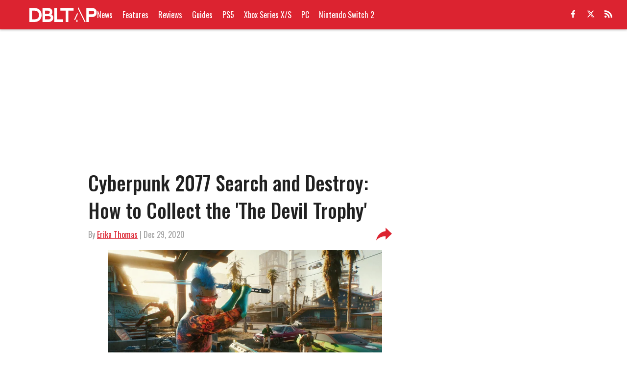

--- FILE ---
content_type: application/javascript
request_url: https://players.voltaxservices.io/players/1/code?mm-referer=https://www.dbltap.com/posts/cyberpunk-2077-search-and-destroy-how-to-collect-the-the-devil-trophy-01etr1q894gm
body_size: 14082
content:

		( () => {
			var stubFunc = () => {};
			var mmPlayerCallback = window.mmPlayerCallback || stubFunc;
			const playerConfig = {"player":{"id":"01h8c2kee52n8cac2r","property":"dbltap-en","title":"O\u0026O - DBLTAP.com - Campaign Manager - Desktop | MP","version":"4.4.87","config":{"adServer":{"adTag":"https://selector.voltaxam.com/ads?adUnit=01h4ghdwb1h420qdqw6\u0026tenant=mmsport\u0026organization=dbltap\u0026property=dbltap-en\u0026adUnitName=mmsport_dbltap_dbltap_en_Video"},"anchor_enabled":true,"anchor_options":{"anchoring_appearance":"below","can_close":true,"closable_ad":true,"close_after":1,"isAnchorOnly":false,"margins":{"bottom":10,"left":10,"right":10,"top":10},"orientation":"right","split_view":false,"split_view_option":null,"split_view_ratio":70,"sticky_below_class_name":"","targetedFloatElementId":"","width":60},"anchor_viewability_method":"anchoredMiniPlayer","automatic_replay":true,"behavior":{"savePlayerStateOnPageChanged":false},"brand_color":"#dc2330","brand_logo":"","brand_logo_click_url":"","brand_logo_name":"","click_url":"","comscore_publisher_id":"18120612","configId":"af3c8e80-69f9-11f0-9d86-c132da34159f","config_name":"O\u0026O - DBLTAP.com - Campaign Manager - Desktop | MP","css_customization":"","ctaButtonLink":"","ctaButtonTitle":"","custom_skippable_content_time":22,"dealTerms":{"contentCategories":{"data":[155,165,149,174,228,33,228,251,176,208,108,124,52,187,75,252,11,135,236,221,88,189,145,239,5,193,35,124,38,239,18,182,204,78,97,244,37,157,74,187,34,74,228,20,136,50,38,235,215,229,58,242,152,220,12,233,177,158,122,128,20,186,175,3,10,164,196,99,160,218,81,30,67,182,90,61,87,119,151,92,188,247,20,144,193,97,96,175,144,79,124,81,21,155,250,249,92,101,139,119,171,163,199,242,245,46,3,247,162,230,238,80,221,225,152,144,32,192,148,89,237,71,178,62,106,20,167,163,9,44,197,57,135,179,108,58,197,58,15,227,157,134,90,2,16,207,157,217,2,36,56,172,127,191,215,67,25,37,221,5,114,79,202,107,233,56,126,25,38,62,191,149,161,144,4,197,200,195,73,117,33,225,12,221,68,74,119,149,226,55,223,118,24,233,134,242,149,204,150,37,109,106,12,253,191,186,2,53,240,232,222,83,36,251,58,157,181,26,172,246,155,226,84,144,188,50,241,145,83,152,195,174,92,71,223,54,210,153,173,232,145,140,229,232,97,127,105,29,226,50,7,66],"iv":[76,83,236,146,33,60,63,79,186,95,16,145]},"rateCards":{"data":[83,105,111,90,229,241,164,18,185,20,75,145,76,14,148,89,126,248,177,114,243,153,66,215,110,73,88,27,38,21,204,218,176,128,32,122,53,125,6,177,147,17,69,217,194,183,168,154,123,101,175,62,4,117,209,100,102,113,181,226,238,203,133,174,138,190,172,180,182,178,157,225,177,2,48,249,199,199,34,41,70,66,194,78,40,96,154,110,134,87,30,23,105,148,14,6,249,199,103,227,239,168,125,70,51,129,84,74,228,95,118,133,8,32,35,74,25,67,248,22,156,247,202,41,194,152,233,133,248,185,194,25,228,48,187,64,158,216,165,168,141,85,251,114,142,237,147,106,50,59,157,177,163,3,71,237,216,43,253,37,152,120,155,116,84,194,0,255,71,129,252,53,185,121,99,213,43,198,228,17,85,145,0,244,130,199,240,246,167,92,220,83,252,105,135,176,101,69,185,192,67,83,50,229,127,61,231,102,214,168,170,239,108,152,62,183,124,18,238,144,216,114,122,73,87,15,49,78,190,158,242,122,245,98,208,59,38,180,221,121,248,99,210,184,188,102,42,15,67,121,6,31,127,131,237,208,197,255,120,109,190,146,24,218,202,135,154,121,93,217,49,185,91,132,201,182,244,121,224,240,172,122,162,169,106,249,24,78,109,84,93,159,141,202,199,143,110,89,83,133,249,39,203,175,178,249,65,209,242,66,38,43,20,205,94,83,202,96,26,5,69,73,205,76,58,241,122,152,198,10,14,63,143,16,201,221,234,192,140,35,136,196,45,162,19,150,11,82,250,127,62,153,222,158,103,136,212,28,212,231,44,7,95,123,111,76,94,205,191,105,139,20,75,226,107,229,137,145,215,151,20,122,112,107,192,249,104,136,9,43,138,169,18,244,41,252,114,90,81,58,175,68,72,101,167,64,12,119,62,70,83,129,6,239,226,10,230,178,157,241,211,230,94,190,86,186,106,133,44,97,194,76,251,209,137,67,230,166,63,174,180,80,225,243,194,39,162,99,170,119,151,231,220,228,135,197,17,191,80,87,36,95,125,83,101,142,200,180,213,223,167,194,224,195,215,9,191,48,231,48,109,104,114,10,29,21,15,35,104,52,158,99,124,29,48,247,237,88,97,97,127,23,132,196,26,163,116,13,134,248,68,79,229,167,12,189,36,193,251,252,167,101,61,49,38,136,179,64,72,79,220,181,140,50,87,214,63,202,78,150,59,134,157,27,1,184,175,215,10,130,224,85,149,72,211,132,237,105,134,9,90,133,102,113,117,242,223,213,208,158,144,51,115,73,67,79,75,186,2,36,72,227,41,241,83,100,217,96,73,180,180,207,30,140,186,37,118,188,93,207,74,124,212,96,159,170,184,94,94,151,76,189,118,40,12,222,83,174,224,82,70,100,244,195,176,155,29,25,64,140,110,6,147,232,0,249,198,159,241,73,98,229,151,176,110,158,223,173,164,133,23,147,66,4,101,158,35,148,193,162,229,30,153,146,226,54,191,59,3,33,63,231,60,130,96,8,185,220,91,196,39,230,156,106,46,208,200,196,48,68,197,240,167,27,185,217,168,136,185,234,226,17,157,44,16,212,210,61,197,23,117,108,103,225,71,31,75,196,125,43,192,186,119,186,199,52,47,32,240,93,133,54,59,5,0,176,242,51,50,215,77,111,187,219,156,169,197,2,39,150,243,163,130,125,223,83,29,251,6,65,106,96,178,69,66,101,69,181,18,150,44,25,5,70,250,166,162,243,205,13,152,208,116,151,162,171,149,18,84,247,241,179,208,216,117,207,139,75,14,19,191,64,132,223,64,87,40,233,12,181,164,96,134,57,170,31,123,105,131,192,249,215,228,25,35,108,212,112,123,194,112,230,83,151,252,240,150,204,217,218,74,227,165,57,184,86,30,113,83,125,159,150,109,246,143,232,232,96,47,53,180,59,205,136,122,49,26,11,227,218,191,69,174,83,174,91,236,230,13,47,150,85,45,198,72,25,81,104,28,180,241,127,172,188,192,5,208,40,187,145,251,120,123,72,254,108,217,211,58,71,225,197,130,239,119,110,213,219,42,68,34,31,70,138,179,143,90,121,64,49,13,213,175,38,8,224,76,104,193,10,178,80,53,57,143,254,85,220,76,244,162,193,143,31,178,153,218,75,187,39,247,189,167,213,240,192,107,176,35,124,56,61,10,124,36,52,145,77,62,11,15,241,164,13,211,70,167,16,230,131,202,46,33,194,76,74,139,133,219,238,52,215,137,177,139,206,98,199,22,171,79],"iv":[65,105,40,171,62,253,212,187,231,174,82,52]}},"disableRequestsWhenWaitingForScrollToPlay":false,"display_title":false,"enable_shuffle":false,"headerBidding":{"aps":{"apsConfigurationsList":[{"demandOwner":"MinuteMedia","mapping":[],"publisherAPSType":"O\u0026O","publisherID":"3777","publisherName":"","requestInterval":5000,"slotID":"nonPM_Voltax_ac"}],"apsMode":true},"auctionTimeout":3000,"disableFloorPrediction":false,"floorAsMinValue":false,"floorPrice":0.1,"intentIqAccount":719510843,"netCpm":100,"netCpmPublisher":90,"prebid":{"implementInIframe":true,"prebidMode":true,"sspGroupList":[{"id":"01h43ncam90q","name":"Fansided Organic 3","sspList":[{"accountID":26592,"demandOwner":"SI","disableIntervalAlgo":false,"isPublisherSSP":false,"isServerBidding":false,"maxDuration":30,"maxRequestsInterval":30000,"minRequestsInterval":3500,"position":"atf","requestInterval":10000,"siteID":580008,"sspName":"rubicon","zoneID":3691210},{"delDomain":"sportspublishing-d.openx.net","demandOwner":"SI","disableIntervalAlgo":false,"isPublisherSSP":false,"isServerBidding":false,"maxRequestsInterval":30000,"minRequestsInterval":3500,"requestInterval":10000,"sspName":"openx","unit":"561854231"},{"demandOwner":"SI","disableIntervalAlgo":false,"enableSRA":true,"inventoryCode":"MMOnO_ROS_outstream_PbC2S","isPublisherSSP":false,"isServerBidding":false,"maxRequestsInterval":30000,"minRequestsInterval":8000,"requestInterval":10000,"sraFloorFactor":10,"sraRequests":3,"sspName":"triplelift"},{"demandOwner":"SI","disableIntervalAlgo":false,"enableSRA":true,"isPublisherSSP":false,"isServerBidding":false,"maxDuration":30,"maxRequestsInterval":30000,"minRequestsInterval":8000,"placementID":36032734,"requestInterval":10000,"skippable":false,"sraFloorFactor":10,"sraRequests":5,"sspName":"appnexus"},{"demandOwner":"SI","disableIntervalAlgo":false,"enableSRA":true,"isPublisherSSP":false,"isServerBidding":false,"maxRequestsInterval":30000,"minRequestsInterval":8000,"pubID":"8db053a4125af80","requestInterval":10000,"sraFloorFactor":10,"sraRequests":3,"sspName":"onetag"},{"demandOwner":"SI","disableIntervalAlgo":false,"enableSRA":true,"isPublisherSSP":false,"isServerBidding":false,"maxRequestsInterval":30000,"minRequestsInterval":8000,"pkey":"Z9dJt9M1mPKWohGcNQIKT2fM","requestInterval":10000,"sraFloorFactor":10,"sraRequests":3,"sspName":"sharethrough"},{"demandOwner":"MinuteMedia","disableIntervalAlgo":false,"enableSRA":true,"isPublisherSSP":false,"isServerBidding":false,"maxDuration":60,"maxRequestsInterval":30000,"minRequestsInterval":8000,"placementID":"3802027","publisherID":3802,"requestInterval":10000,"sraFloorFactor":10,"sraRequests":5,"sspName":"undertone"},{"demandOwner":"MinuteMedia","disableIntervalAlgo":false,"formatID":103057,"isPublisherSSP":false,"isServerBidding":false,"maxRequestsInterval":30000,"minRequestsInterval":3500,"networkID":null,"pageID":1630520,"requestInterval":10000,"siteID":521837,"sspName":"smartadserver"},{"demandOwner":"SI","disableIntervalAlgo":false,"isPublisherSSP":false,"isServerBidding":false,"maxRequestsInterval":30000,"minRequestsInterval":3500,"placementID":"MP_El02TLrZru","requestInterval":10000,"sspName":"richaudience"},{"adUnitID":"6604711","demandOwner":"SI","disableIntervalAlgo":false,"enableSRA":true,"isPublisherSSP":false,"isServerBidding":false,"maxDuration":60,"maxRequestsInterval":30000,"minRequestsInterval":8000,"publisherID":"165328","requestInterval":10000,"skippable":false,"sraFloorFactor":10,"sraRequests":5,"sspName":"pubmatic"},{"demandOwner":"MinuteMedia","disableIntervalAlgo":false,"enableSRA":false,"isPublisherSSP":false,"isServerBidding":false,"maxRequestsInterval":30000,"minRequestsInterval":5000,"orgID":"1","placementID":"voltax_fansided","requestInterval":10000,"sraFloorFactor":10,"sraRequests":5,"sspName":"minutemedia","testMode":false},{"demandOwner":"SI","disableIntervalAlgo":false,"enableSRA":true,"isPublisherSSP":false,"isServerBidding":false,"maxRequestsInterval":30000,"minRequestsInterval":3500,"requestInterval":10000,"siteID":292955,"sraFloorFactor":10,"sraRequests":3,"sspName":"unruly"}]}],"sspList":[]},"publisherType":"O\u0026O","rtb":{"rtbInterval":3000,"rtbMode":true},"schainSTNSellerID":"","schainSellerID":"","unifiedId_ttdPID":"","useOnlyConfigFloorPrice":false},"jsCustomization":"","keepWatching":{"keepWatchingVideo":true,"maxVideoDuration":30},"loader_position":"center","loadingBackgroundImageUrl":"","loading_background_image":"","loading_background_image_name":"","miniPlayer":{"comscore":true,"disableGalleryView":false,"disableUserSyncs":false,"location":{"cssSelector":"","injectionPosition":"withinContainerBeforeContent","isFallbackEnabled":true,"location":"step","playerPositionList":[{"elementSelector":"containerClassID","htmlTagPosition":0,"value":"mm-player-placeholder-large-screen"}]},"playlist":"01g7a3wvyk874n2kvq","stnPlayerKey":"","useVoltaxLocationInStn":false},"monetization":{"adPlacementType":"accompanyingContent","adSkip":{"adSkipDelay":20,"adSkipEnabled":false},"adViewabilityTriggerPixels":0,"adViewabilityType":"none","ad_request_timeout":10000,"ad_tag":"https://pubads.g.doubleclick.net/gampad/ads?iu=/175840252/dbltap.com/Index/Article/Video\u0026description_url=http%3A%2F%2Fdbltap.com\u0026tfcd=0\u0026npa=0\u0026sz=400x300%7C480x270%7C640x360%7C640x480\u0026gdfp_req=1\u0026output=vast\u0026unviewed_position_start=1\u0026env=vp\u0026impl=s\u0026correlator=##CACHEBUSTER##\u0026cust_params=mm_midroll%3D##MIDROLL_ORDER##%26video_ID%3D##VIDEO_ID##\u0026ad_rule=0","ad_type":"static_tag","aggressiveRequests":false,"assertiveYieldCurrency":"USD","assertiveYieldReportEnabled":false,"disableMonetizationOnInteraction":false,"externalGam":{},"gamDemandOwner":"MinuteMedia","geoEdge":{"geoEdgeEnabled":false,"geoEdgeKey":""},"limits":{},"load_commercial_api":false,"maxAdDurationEnabled":false,"midrolls":{"delayFirstMidroll":false,"every":5,"slots":1},"monetizationDisabled":false,"onDemandEnabled":false,"prerollEnabled":true,"prerolls":{},"requestAdsWhilePlay":false,"vpaid_mode":"ENABLED"},"more_videos":{"gallery_view":false},"next_video":"none","organization":"dbltap","pause_video_on_tab_switch":false,"playback_method":"autoplay","player_id":"01h8c2kee52n8cac2r","player_margins":0,"player_property":"dbltap-en","powered_by_strip":true,"publisher_contribution":"dbltap-en","triggerPixels":0},"playerType":"accompanying_content","updated_at":1765809500}};

			window.mmCC = 'US';
			window.mmRC = '';
			window.mmCTC = 'Columbus';
			window.mmTargetConfig = {"id":"01h8c2tk67whnnpe","publisherId":"1","comment":""};
			window.mmPrediction = {"biddersAlgoType":"naive","biddersAlgoModel":"player_naive_mapping_prebid_and_amazon_short_feb18_ver1","rtbAlgoType":"naive","rtbAlgoModel":"new_key_order_Beta_0.5","rtbGroup":86,"floorAlgoType":"control"};
			window.mmVoltaxPlayerConfig = playerConfig;

			const isTest = false;
			const codeUrl = 'https://mp.mmvideocdn.com/mini-player/prod/voltax_mp_canary.js';
			const playerID = playerConfig.player?.id;
			
			const configIDKey = 'mm-config-' + window.mmTargetConfig.id;
			const sessionConfigID = sessionStorage.getItem(configIDKey);

			const codeURLKey = 'mm-src-' + window.mmTargetConfig.id;
			const sessionCodeURL = sessionStorage.getItem(codeURLKey);

			const useSessionCodeURL = (playerID === sessionConfigID || sessionCodeURL === codeUrl) && !isTest;
			let scriptSrc = useSessionCodeURL ? sessionCodeURL || codeUrl : codeUrl;
			
			if (!useSessionCodeURL && !isTest) {
				sessionStorage.setItem(codeURLKey, codeUrl);
				sessionStorage.setItem(configIDKey, playerID);
			}

			var o = document.createElement("script");
			o.onload = mmPlayerCallback;
			o.mmCC = 'US';
			o.mmRC = '';
			o.mmCTC = 'Columbus';
			o.mmTargetConfig = window.mmTargetConfig;
			o.mmPrediction = window.mmPrediction;
			o.mmConfig = window.mmVoltaxPlayerConfig;
			o.stnPlayerKey = '';
			o.isTest = isTest;
			if (document?.currentScript?.externalID) {
				o.externalID = document?.currentScript?.externalID;
			}

			if (document?.currentScript?.isPlayerControlled) {
				o.isPlayerControlled = document?.currentScript?.isPlayerControlled;
			}

			o.playerEmbedCodeSrc = document?.currentScript?.src;
			
			o.src = scriptSrc;
			document.body.appendChild(o);
		} )();
